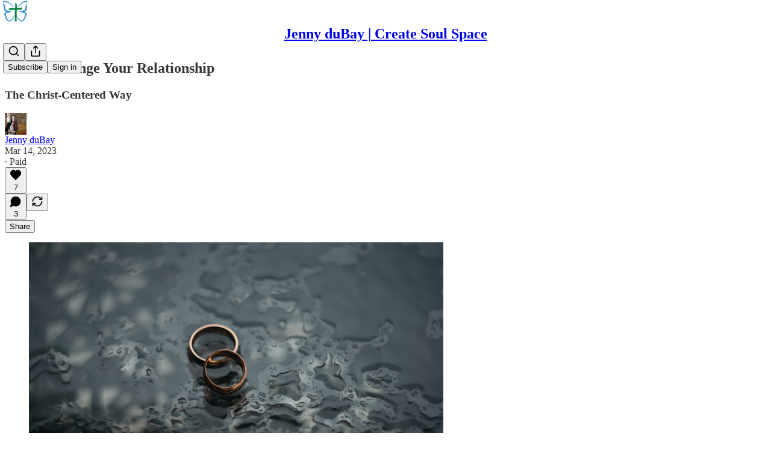

--- FILE ---
content_type: application/javascript
request_url: https://substackcdn.com/bundle/static/js/2330.76027d72.js
body_size: 5018
content:
"use strict";(self.webpackChunksubstack=self.webpackChunksubstack||[]).push([["2330"],{38610:function(e,t,r){r.d(t,{A:()=>i});let i=2101!=r.j?{icon:"icon-JCPlCw",toggleSetting:"toggleSetting-UDN_Qn",transcriptionPlayer:"transcriptionPlayer-eiECcl",hidePlayer:"hidePlayer-TfzId9",nonActiveText:"nonActiveText-JfTKb8",transcriptionChunk:"transcriptionChunk-bCQeJ2",editableChunk:"editableChunk-k4Fatu",startTime:"startTime-tjpyBE",text:"text-Ou5QC2",activeStartTime:"activeStartTime-ozZC_j",chunkWithSpeaker:"chunkWithSpeaker-iYPDkU",speaker:"speaker-GFTaOB",transcription:"transcription-hfRyWl",popover:"popover-tZdxdX",divider:"divider-ah0vWs",resultsValue:"resultsValue-uYlTxH",searchResult:"searchResult-_1_8Y9",isFocused:"isFocused-CIwNEb",searchForm:"searchForm-gEUJ79"}:null},49984:function(e,t,r){r.d(t,{V5:()=>x,Xl:()=>S,o6:()=>k});var i=r(69277),n=r(70408),a=r(32641),l=r(4006),o=r(32485),s=r.n(o),c=r(84934),d=r(17402),h=r(38305),u=r(20674),p=r(72880),m=r(66665),g=r(46360),f=r(15894),Y=r(53293),v=r(84605),_=r(46271),T=r(57568),w=r(13022),b=r(68410),y=r(35369),I=r(17028),F=r(76977),A=r(16291),D=r(49807),C=r(86508),N=r(42383);let x=e=>{let{theme:t,isMobile:r}=e;switch(t){case"full-width-image":return r?{height:620,width:350}:{height:880,width:1440};case"landscape-image":return r?{height:200,width:330}:{height:440,width:750};default:return r?{height:450,width:450}:{height:750,width:550}}},k=e=>{var t;return null==(t=e.postTags)?void 0:t.some(e=>"america-at-250"===e.slug)},S=e=>{var{postTheme:t,inThreadHead:r}=e,n=(0,a._)(e,["postTheme","inThreadHead"]);if(!t||r)return(0,l.Y)(W,(0,i._)({},n));let o=H[t.header_variant];return o?(0,l.Y)(o,(0,i._)({postTheme:t},n)):null},E=e=>{let{postTheme:t}=e,{setTheme:r}=(0,Y.T)();(0,d.useEffect)(()=>{r(null!=t?t:null)},[])},W=e=>{let{post:t,title:r,pub:i}=e;return E({postTheme:null}),(0,l.FD)(F.I1,{paddingBottom:24,children:[(0,l.Y)(f.T,{preset:"h4-sans-condensed",children:r}),(0,l.Y)(j,{post:t,preset:"lg-preview-byline",pub:i})]})},M={black:"primary",white:"white",red:"accent"},R=e=>{var t,r,i;let{postTheme:n,imageHeight:a,imageWidth:o,aspectRatio:c,post:d,pub:h}=e,u=null!=(t=n.post_preview_crop_gravity)?t:"auto",m=n.cover_image_caption?(0,C.toHtml)(JSON.stringify(n.cover_image_caption),!1,{postId:null!=(r=null==d?void 0:d.id)?r:null,pubId:null!=(i=null==h?void 0:h.id)?i:null}):null;return n.cover_image?(0,l.FD)("figure",{className:s()(N.A.headerImageContainer,N.A["".concat(n.header_variant,"-container")]),children:[(0,l.Y)(p.o,{className:N.A.headerImage,imageProps:{smartCrop:!0,gravity:u,height:a},maxWidth:null!=o?o:a/c,src:n.cover_image,style:{aspectRatio:c}}),m?(0,l.Y)("figcaption",{children:(0,l.Y)(F.Ye,{justifyContent:"end",paddingTop:8,children:(0,l.Y)(f.T,{dangerouslySetInnerHTML:{__html:m},preset:"caption"})})}):null]}):null},j=e=>{let{post:t,pub:r,fontColor:a="accent",showThemedMeta:o=!0,preset:s="article-byline",showFollowModule:c=!1}=e,d=k(t),p=(0,w.Ay)("thefp_enable_follow_module"),{iString:g,language:Y}=(0,v.GO)(),{isMobile:_}=(0,b.sM)();return(0,l.Y)(I.az,{paddingTop:24,children:(0,l.Y)(u.D,{className:N.A.bylineWrapper,hideFaces:!0,hideMeta:!0,post:t,pub:r,renderBylines:e=>{let{publishedBylines:u,getLinkProps:v}=e;return(0,l.FD)(F.pT,{alignItems:"baseline",className:N.A.bylineContainer,direction:{mobile:"row",desktop:"column"},gap:8,justifyContent:"space-between",wrap:"wrap",children:["article-byline"===s?(0,l.FD)(l.FK,{children:[(0,l.FD)(f.T,{color:a,preset:"article-byline",children:[g("By "),(0,l.Y)(h.K,{array:u,formatter:e=>v(e).href?(0,l.Y)(f.T,(0,n._)((0,i._)({as:"a"},v(e)),{color:a,native:!0,preset:"article-byline",children:e.name})):(0,l.Y)(f.T,{as:"span",color:a,preset:"article-byline",children:e.name}),limit:4})]}),o&&(0,l.Y)(F.pT,{direction:{mobile:"row",desktop:"column"},paddingTop:16*!_,children:(0,l.Y)(f.T,{preset:"timestamp",children:(0,l.FD)(F.Ye,{alignItems:"center",children:[(0,A.A)(t.post_date).locale(Y).format("MM.DD.YY"),d&&(0,l.Y)("a",{href:"/america250",children:(0,l.Y)("img",{className:N.A.america250Logo,src:(0,D.dJ9)("".concat((0,D.Ewe)(),"/img/thefp/a250_logo.png"),500,{quality:"auto:good",crop:"limit"})})}),t.section&&!d?(0,l.FD)(l.FK,{children:[" — ",(0,l.Y)(f.T,{as:"a",href:(0,D.Dor)(r,{section:t.section}),preset:"timestamp",children:t.section.name})]}):null]})})})]}):(0,l.FD)(f.T,{color:a,preset:s,children:[g("By "),(0,l.Y)(h.K,{array:u,formatter:e=>v(e).href?(0,l.Y)(f.T,(0,n._)((0,i._)({as:"a"},v(e)),{color:a,preset:s,children:e.name})):(0,l.Y)(f.T,{as:"span",color:a,preset:s,children:e.name}),limit:4})," — ",(0,A.A)(t.post_date).locale(Y).format("MM.DD.YY")]}),p&&c&&(0,l.Y)(m.A,{post:t})]})}})})},H={"portrait-image":e=>{let{post:t,postTheme:r,title:i,subtitle:n,pub:a}=e,{isMobile:o}=(0,b.sM)(),{isPrint:s}=(0,T.f)(),c=(0,_.Jd)();E({postTheme:r});let{height:d,width:h}=x({isMobile:o,theme:null==r?void 0:r.header_variant});return(0,l.FD)(l.FK,{children:[(0,l.FD)(F.pT,{className:N.A.customThemeHeader,direction:o?"column":"row",children:[(0,l.FD)(F.I1,{className:N.A.copy,justifyContent:"center",children:[(0,l.FD)(F.I1,{gap:16*!!o,children:[(0,l.Y)(f.T,{preset:s?"h2-serif":o?"h1-text":"h1-serif",children:null!=i?i:t.is_draft?t.draft_title:t.title}),(0,l.Y)(I.az,{paddingTop:24*!o,children:(0,l.Y)(f.T,{preset:"d1-sans-regular",children:n})})]}),(0,l.Y)(F.I1,{gap:16,children:(0,l.Y)(j,{post:t,pub:a,showFollowModule:!0})})]}),(0,l.Y)(R,{aspectRatio:h/d,imageHeight:d,imageWidth:h,post:t,postTheme:r,pub:a})]}),(0,l.Y)(g.L,{post:t,pub:a,user:c,variant:"newsletter-post"})]})},"landscape-image":e=>{let{post:t,postTheme:r,pub:i,title:n,subtitle:a}=e,{isMobile:o}=(0,b.sM)();E({postTheme:r});let s=(0,_.Jd)(),{isPrint:c}=(0,T.f)(),{width:d,height:h}=x({isMobile:o,theme:r.header_variant}),u=d/h,p=k(t);return(0,l.FD)(l.FK,{children:[(0,l.FD)(F.I1,{className:N.A.customThemeHeader,children:[(0,l.FD)(F.Ye,{justifyContent:"space-between",children:[(0,l.Y)(f.T,{preset:c?"h2-serif":"h1-serif",children:n}),p&&!o&&(0,l.Y)("a",{href:"/america250",children:(0,l.Y)(I.az,{className:N.A.eagleStampContainer,children:(0,l.Y)("img",{className:N.A.eagleStampImage,src:(0,D.dJ9)("".concat((0,D.Ewe)(),"/img/thefp/eagle_stamp.png"),500,{quality:"auto:good",crop:"limit"})})})})]}),o&&(0,l.Y)(f.T,{preset:"d1-sans-regular",children:a}),(0,l.FD)(F.pT,{direction:o?"column-reverse":"row",gap:o?8:40,children:[(0,l.Y)(R,{aspectRatio:u,imageHeight:d/u,imageWidth:d,post:t,postTheme:r,pub:i}),(0,l.FD)(F.I1,{className:N.A.copy,flex:"fill",justifyContent:"space-between",paddingBottom:12,children:[!o&&(0,l.Y)(f.T,{preset:"d1-sans-regular",children:a}),(0,l.Y)(F.I1,{gap:16,children:(0,l.Y)(j,{post:t,pub:i,showFollowModule:!0})})]})]})]}),(0,l.Y)(g.L,{post:t,pub:i,user:s,variant:"newsletter-post"})]})},"full-width-image":e=>{var t,r,i;let{post:n,pub:a,postTheme:o,title:s,subtitle:c}=e,{isMobile:d}=(0,b.sM)();E({postTheme:o});let{isPrint:h}=(0,T.f)(),{language:u}=(0,v.GO)(),p=(0,_.Jd)(),{width:m}=x({isMobile:d,theme:o.header_variant}),Y=null==(t=o.variant_config)?void 0:t.fullWidthImage,w=(null==Y?void 0:Y.hideOverlay)||!1,y=(null==Y?void 0:Y.hideSectionLink)||!1,C=null!=(i=M[null!=(r=null==Y?void 0:Y.textColor)?r:"white"])?i:"white";return(0,l.FD)(l.FK,{children:[(0,l.Y)(F.pT,{alignItems:"center",className:N.A.fullWidthImageHeader,direction:"column",justifyContent:d?"end":"center",style:{backgroundImage:"".concat(w?"":"linear-gradient(rgba(22, 22, 19, 0.65), rgba(22, 22, 19, 0.65))").concat(o.cover_image?"".concat(w?"":", ","url(").concat((0,D.dJ9)(o.cover_image,2*m,{quality:"auto:best",smartCrop:!0}),")"):"")},children:(0,l.FD)(F.I1,{alignItems:"center",className:N.A.fullWidthHeaderContent,justifyContent:d?"start":"center",paddingX:d?32:40,children:[(0,l.Y)(F.pT,{direction:{mobile:"row",desktop:"column"},paddingBottom:d?56:64,paddingTop:16*!d,children:(0,l.FD)(f.T,{color:C,preset:"timestamp",children:[(0,A.A)(n.post_date).locale(u).format("MM.DD.YY"),n.section&&!y?(0,l.FD)(l.FK,{children:[" — ",(0,l.Y)(f.T,{as:"a",color:C,href:(0,D.Dor)(a,{section:n.section}),preset:"timestamp",children:n.section.name})]}):null]})}),(0,l.FD)(F.I1,{alignItems:"center",gap:24,children:[(0,l.Y)(f.T,{color:C,preset:h?"h3-condensed":"h1-sans",children:s}),(0,l.Y)(I.az,{className:N.A.fullWidthHeaderSubtitle,children:(0,l.Y)(f.T,{color:C,preset:"d1-serif",children:c})})]}),(0,l.Y)(F.I1,{alignItems:"center",paddingTop:d?32:120,children:(0,l.Y)(j,{fontColor:C,post:n,pub:a,showThemedMeta:!1})})]})}),(0,l.Y)(g.L,{post:n,pub:a,user:p,variant:"newsletter-post"})]})},title_and_image_only:e=>{let{post:t,pub:r,postTheme:i,title:n,subtitle:a}=e,{isMobile:o}=(0,b.sM)();E({postTheme:i});let d=(0,_.Jd)(),{iString:h}=(0,v.GO)(),u=(null==d?void 0:d.is_contributor)&&(null==t?void 0:t.id)?(0,l.Y)(y.$n,{href:(0,D.I_S)(r,t.id,{params:{back:document.location.href}}),leading:(0,l.Y)(c.A,{size:20}),localNavigation:!1,priority:"secondary",children:h("Edit")}):null;return(0,l.Y)("div",{className:N.A.titleAndImageContainer,children:(0,l.FD)(F.I1,{gap:o?24:40,paddingBottom:64,children:[(0,l.Y)("div",{className:s()(N.A.titleAndImageHeader,{[N.A.noImage]:!i.cover_image}),children:o?(0,l.FD)(F.I1,{gap:24,children:[u&&(0,l.Y)(F.Ye,{alignSelf:"start",children:u}),(0,l.Y)(f.T,{preset:"h1-serif",children:n}),i.cover_image&&(0,l.Y)(F.Ye,{children:(0,l.Y)(p.o,{className:N.A.image,imageIsFixedWidth:!0,maxWidth:540,src:i.cover_image,useRetinaSizing:!0})}),a&&(0,l.Y)(f.T,{preset:"d1-sans-regular",children:a})]}):(0,l.FD)(l.FK,{children:[(0,l.FD)(F.I1,{children:[u&&(0,l.Y)(F.Ye,{alignSelf:"start",children:u}),(0,l.Y)(f.T,{preset:"h1-serif",children:n}),(0,l.Y)(F.I1,{gap:24,children:a&&(0,l.Y)(f.T,{preset:"d1-sans-regular",children:a})})]}),i.cover_image&&(0,l.Y)(F.Ye,{justifyContent:"end",children:(0,l.Y)(p.o,{imageIsFixedWidth:!0,maxWidth:540,src:i.cover_image,useRetinaSizing:!0})})]})}),(0,l.Y)("div",{className:N.A.thickRule})]})})}}},53906:function(e,t,r){if(r.d(t,{q:()=>f}),2101!=r.j)var i=r(69277);var n=r(4006),a=r(17402),l=r(8853),o=r(86500),s=r(82772),c=r(89490),d=r(16074),h=r(63136),u=r(2548),p=r(49807),m=r(77505);function g(e){let{topic:t}=e,{query:r,title:i,photoUrl:a}=t;return(0,n.FD)(u.I1,{position:"relative",height:220,className:m.A.featuredTopicContainer,style:{backgroundImage:"url(".concat(a,")")},radius:"md",justifyContent:"end",as:"a",href:(0,p.k5Q)({query:r,utm_source:"trending-topics"}),children:[(0,n.Y)("div",{className:m.A.featuredTopicGradient}),(0,n.Y)(h.EY.H4,{zIndex:1,weight:"heavy",padding:16,color:"white",children:i})]})}function f(e){let{item:t}=e;return(0,n.FD)(u.I1,{gap:16,paddingBottom:16,children:[t.featuredTopic&&(0,n.Y)(g,{topic:t.featuredTopic}),(0,n.Y)(u.I1,{gap:12,paddingX:16,children:t.suggestedSearches.map((e,t)=>(0,n.FD)(a.Fragment,{children:[0!==t&&(0,n.Y)(d.c,{}),(0,n.Y)(Y,{topic:e,surface:"explore",padding:0})]},e.query))})]})}function Y(e){let{topic:t,trackingParameters:r,surface:d,padding:g=8}=e,{query:f,description_parts:Y,photoUrl:v}=t,_=(0,a.useRef)(null);return(0,s.S8)(_,()=>{(0,o.u4)(o.qY.TRENDING_TOPIC_SEEN,{trending_topic_id:t.id,query:t.query,surface:d,is_hero:!1})}),(0,n.FD)(u.Ye,{className:m.A.trendingTopic,ref:_,as:"a",alignItems:"center",gap:12,radius:"md",padding:g,href:(0,p.k5Q)({query:f,utm_source:"trending-topics"}),onClick:()=>(0,o.u4)(o.qY.FEED_MODULE_ITEM_CLICKED,(0,i._)({module:"trending_topics",clicked_element:t.query,trending_topic_id:t.id,surface:d},r)),children:[(0,n.Y)(c.az,{flex:"grow",minWidth:0,children:Y.map((e,t)=>(0,n.FD)(n.FK,{children:[(0,n.Y)(h.EY.B3,{as:"span",weight:0===t?"medium":void 0,color:0===t?"primary":"secondary",children:e})," "]}))}),v&&(0,n.Y)(c.az,{display:"flex",flex:"auto",outline:"detail",radius:"sm",overflow:"hidden",userSelect:"none",children:(0,n.Y)(l.c,{src:v,draggable:!1,width:"explore"===d?56:48,height:"explore"===d?56:48})})]})}},90250:function(e,t,r){r.d(t,{At:()=>n,eb:()=>l,fE:()=>a,ng:()=>i}),r(47307);let i=e=>{let{finishedSelection:t,transcriptionRows:r}=e,i=r[t.begin.rowIndex],n=r[t.finish.rowIndex],a=i.words[t.begin.wordIndex],l=n.words[t.finish.wordIndex];return{start:a.start,end:l.end}},n=e=>{let{startRow:t,endRow:r,startOffset:i,endOffset:n,startNodeText:a,endNodeText:l}=e,o=0!==i&&" "!==a[i-1]&&" "!==a[i],s=a.slice(0,i).trim(),c=0===s.length?0:s.split(/\s+/).length-!!o,d=t.words[c],h=l.slice(0,n).trim().split(/\s+/).length,u=r.words[h-1];return{start:d.start,end:u.end}},a=e=>{let{selectStart:t,selectEnd:r,alignedRows:i}=e,n=e=>{var t;let{rowIndex:r,offset:n,text:a}=e,l=i[r];l||console.error("Row at index",r,"does not exist");let o=a.slice(0,n).trim().split(/\s+/).length;(o<1||o>l.words.length)&&console.error("Calculated number of words",o,"is out of bounds");let s=l.words[o-1];return"number"!=typeof s.originalIndex&&console.error("Word's original index is not a number",s.originalIndex),null!=(t=null==s?void 0:s.originalIndex)?t:0};return[n(t),n(r)]},l=e=>{let{virtualizedListRef:t,start:r,end:i,duration:n}=e,a=performance.now(),l=e=>{let o,s=e-a,c=(o=Math.min(s/n,1))<.5?2*o*o:-1+(4-2*o)*o;t.current&&(t.current.scrollTo(r+(i-r)*c),s<n&&requestAnimationFrame(l))};requestAnimationFrame(l)}},91694:function(e,t,r){r.d(t,{A:()=>d});var i=r(4006),n=r(32485),a=r.n(n),l=r(17402),o=r(59294),s=r(39318),c=r(40345);let d=2101!=r.j?e=>{let{post:t,containerRef:r,aspectRatio:n,size:d="small",alwaysShow:h=!1,className:u}=e,[p]=(0,o.TR)(r),[m,g]=(0,l.useState)(!1),f=(0,s.Cv_)({post:t,height:"large"===d?480:320});return f&&(p||h)?(0,i.Y)("div",{className:a()(c.A.gifPreview,{[c.A.visible]:m},u),children:(0,i.Y)("img",{className:c.A.image,src:f,style:"aspect-ratio: ".concat(n),onLoad:()=>g(!0)})}):null}:null},414:function(e,t,r){r.d(t,{r:()=>h});var i=r(4006),n=r(51290),a=r(17402),l=r(84605),o=r(17028),s=r(22416),c=r(71518),d=r(90017);function h(e){let{tabs:t,value:r,onChange:o,ariaLabel:h}=e,{iString:p}=(0,l.GO)(),m=(0,a.useRef)(null),g=(0,a.useRef)(null);return(0,a.useEffect)(()=>(0,c.x)({parentRef:m,highlightRef:g}),[r,t]),(0,i.Y)(n.bL,{value:r,onValueChange:e=>{o(e)},className:d.A.root,children:(0,i.FD)(n.B8,{ref:m,"aria-label":null!=h?h:"".concat(p("Tabs")),className:d.A.list,children:[t.map(e=>(0,i.Y)(s.s,{tab:e,value:e.value,children:e.label},e.value)),(0,i.Y)(u,{ref:g})]})})}let u=(0,o.I4)({position:"absolute",className:d.A.highlight})},9367:function(e,t,r){r.d(t,{c:()=>u});var i=r(69277),n=r(70408),a=r(32641),l=r(4006),o=r(17402),s=r(32485),c=r.n(s),d=r(76977),h=r(67754);let u=(0,o.forwardRef)((e,t)=>{var{className:r,error:o=!1,type:s="text",width:u,background:p,font:m,leftIcon:g,rightIcon:f}=e,Y=(0,a._)(e,["className","error","type","width","background","font","leftIcon","rightIcon"]);let v=(0,l.Y)("input",(0,n._)((0,i._)({},Y),{className:c()(r,h.A.inputWithIcons,{[h.A.error]:o},m&&h.A["font-".concat(m)]),style:{width:u,background:p},type:s,ref:t}));return(0,l.FD)(d.Ye,{paddingX:12,className:c()(r,h.A.inputWrapper,{[h.A.error]:o}),style:{width:u,background:p},children:[g&&(0,l.Y)("span",{children:g}),v,f&&(0,l.Y)("span",{children:f})]})})}}]);